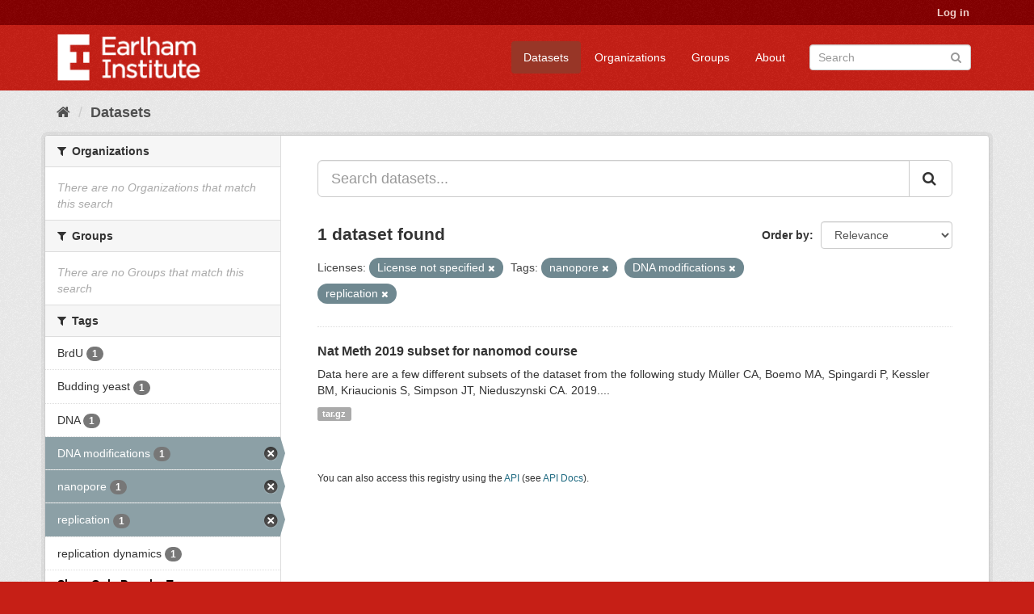

--- FILE ---
content_type: text/html; charset=utf-8
request_url: https://ckan.earlham.ac.uk/dataset?_tags_limit=0&license_id=notspecified&tags=nanopore&tags=DNA+modifications&tags=replication
body_size: 30127
content:
<!DOCTYPE html>
<!--[if IE 9]> <html lang="en" class="ie9"> <![endif]-->
<!--[if gt IE 8]><!--> <html lang="en"> <!--<![endif]-->
  <head>
    <link rel="stylesheet" type="text/css" href="/fanstatic/vendor/:version:2020-11-16T14:51:17.68/select2/select2.css" />
<link rel="stylesheet" type="text/css" href="/fanstatic/css/:version:2020-11-16T14:51:16.50/red.min.css" />
<link rel="stylesheet" type="text/css" href="/fanstatic/vendor/:version:2020-11-16T14:51:17.68/font-awesome/css/font-awesome.min.css" />
<link rel="stylesheet" type="text/css" href="/fanstatic/ckanext-scheming/:version:2022-12-09T15:27:14.13/styles/scheming.css" />

    <meta charset="utf-8" />
      <meta name="generator" content="ckan 2.8.2" />
      <meta name="viewport" content="width=device-width, initial-scale=1.0">
    <title>Datasets - CKAN</title>

    
    <link rel="shortcut icon" href="/base/images/ckan.ico" />
    
  
      
    
  


    
      
      
    <style>
        .masthead {background-color: #C61F16;}

.media-heading{display: none}
.placeholder{}
.img-responsive{display:none}
.media-image{background: url("/base/images/frontpage.jpg");height: 450px}
.account-masthead {background-color: #850001;}
.site-footer {background-color: #C61F16;}
.module-content header p{font-style: oblique;}
.list-unstyled{border: 0}
body{ background-color: #C61F16;}
.account-masthead .account ul li {border-left: none}
      </style>
    
  </head>

  
  <body data-site-root="https://ckan.earlham.ac.uk/" data-locale-root="https://ckan.earlham.ac.uk/" >

    
    <div class="hide"><a href="#content">Skip to content</a></div>
  

  
     
<header class="account-masthead">
  <div class="container">
     
    <nav class="account not-authed">
      <ul class="list-unstyled">
        
        <li><a href="/user/login">Log in</a></li>
         
      </ul>
    </nav>
     
  </div>
</header>

<header class="navbar navbar-static-top masthead">
    
  <div class="container">
    <div class="navbar-right">
      <button data-target="#main-navigation-toggle" data-toggle="collapse" class="navbar-toggle collapsed" type="button">
        <span class="fa fa-bars"></span>
      </button>
    </div>
    <hgroup class="header-image navbar-left">
       
      <a class="logo" href="/"><img src="/uploads/admin/2019-05-07-145552.014527EI-double-whiteout-trans.png" alt="CKAN" title="CKAN" /></a>
       
    </hgroup>

    <div class="collapse navbar-collapse" id="main-navigation-toggle">
      
      <nav class="section navigation">
        <ul class="nav nav-pills">
           <li class="active"><a href="/dataset">Datasets</a></li><li><a href="/organization">Organizations</a></li><li><a href="/group">Groups</a></li><li><a href="/about">About</a></li> 
        </ul>
      </nav>
       
      <form class="section site-search simple-input" action="/dataset" method="get">
        <div class="field">
          <label for="field-sitewide-search">Search Datasets</label>
          <input id="field-sitewide-search" type="text" class="form-control" name="q" placeholder="Search" />
          <button class="btn-search" type="submit"><i class="fa fa-search"></i></button>
        </div>
      </form>
      
    </div>
  </div>
</header>

  
    <div role="main">
      <div id="content" class="container">
        
          
            <div class="flash-messages">
              
                
              
            </div>
          

          
            <div class="toolbar">
              
                
                  <ol class="breadcrumb">
                    
<li class="home"><a href="/"><i class="fa fa-home"></i><span> Home</span></a></li>
                    
  <li class="active"><a href="/dataset">Datasets</a></li>

                  </ol>
                
              
            </div>
          

          <div class="row wrapper">
            
            
            

            
              <aside class="secondary col-sm-3">
                
                
<div class="filters">
  <div>
    
      

  
  
    
      
      
        <section class="module module-narrow module-shallow">
          
            <h2 class="module-heading">
              <i class="fa fa-filter"></i>
              
              Organizations
            </h2>
          
          
            
            
              <p class="module-content empty">There are no Organizations that match this search</p>
            
            
          
        </section>
      
    
  

    
      

  
  
    
      
      
        <section class="module module-narrow module-shallow">
          
            <h2 class="module-heading">
              <i class="fa fa-filter"></i>
              
              Groups
            </h2>
          
          
            
            
              <p class="module-content empty">There are no Groups that match this search</p>
            
            
          
        </section>
      
    
  

    
      

  
  
    
      
      
        <section class="module module-narrow module-shallow">
          
            <h2 class="module-heading">
              <i class="fa fa-filter"></i>
              
              Tags
            </h2>
          
          
            
            
              <nav>
                <ul class="list-unstyled nav nav-simple nav-facet">
                  
                    
                    
                    
                    
                      <li class="nav-item">
                        <a href="/dataset?license_id=notspecified&amp;tags=DNA+modifications&amp;_tags_limit=0&amp;tags=replication&amp;tags=nanopore&amp;tags=BrdU" title="">
                          <span class="item-label">BrdU</span>
                          <span class="hidden separator"> - </span>
                          <span class="item-count badge">1</span>
                        </a>
                      </li>
                  
                    
                    
                    
                    
                      <li class="nav-item">
                        <a href="/dataset?license_id=notspecified&amp;tags=DNA+modifications&amp;_tags_limit=0&amp;tags=replication&amp;tags=Budding+yeast&amp;tags=nanopore" title="">
                          <span class="item-label">Budding yeast</span>
                          <span class="hidden separator"> - </span>
                          <span class="item-count badge">1</span>
                        </a>
                      </li>
                  
                    
                    
                    
                    
                      <li class="nav-item">
                        <a href="/dataset?tags=DNA&amp;license_id=notspecified&amp;tags=DNA+modifications&amp;_tags_limit=0&amp;tags=replication&amp;tags=nanopore" title="">
                          <span class="item-label">DNA</span>
                          <span class="hidden separator"> - </span>
                          <span class="item-count badge">1</span>
                        </a>
                      </li>
                  
                    
                    
                    
                    
                      <li class="nav-item active">
                        <a href="/dataset?_tags_limit=0&amp;license_id=notspecified&amp;tags=nanopore&amp;tags=replication" title="">
                          <span class="item-label">DNA modifications</span>
                          <span class="hidden separator"> - </span>
                          <span class="item-count badge">1</span>
                        </a>
                      </li>
                  
                    
                    
                    
                    
                      <li class="nav-item active">
                        <a href="/dataset?_tags_limit=0&amp;license_id=notspecified&amp;tags=DNA+modifications&amp;tags=replication" title="">
                          <span class="item-label">nanopore</span>
                          <span class="hidden separator"> - </span>
                          <span class="item-count badge">1</span>
                        </a>
                      </li>
                  
                    
                    
                    
                    
                      <li class="nav-item active">
                        <a href="/dataset?_tags_limit=0&amp;license_id=notspecified&amp;tags=nanopore&amp;tags=DNA+modifications" title="">
                          <span class="item-label">replication</span>
                          <span class="hidden separator"> - </span>
                          <span class="item-count badge">1</span>
                        </a>
                      </li>
                  
                    
                    
                    
                    
                      <li class="nav-item">
                        <a href="/dataset?license_id=notspecified&amp;tags=replication+dynamics&amp;tags=DNA+modifications&amp;_tags_limit=0&amp;tags=replication&amp;tags=nanopore" title="">
                          <span class="item-label">replication dynamics</span>
                          <span class="hidden separator"> - </span>
                          <span class="item-count badge">1</span>
                        </a>
                      </li>
                  
                </ul>
              </nav>

              <p class="module-footer">
                
                  <a href="/dataset?license_id=notspecified&amp;tags=nanopore&amp;tags=DNA+modifications&amp;tags=replication" class="read-more">Show Only Popular Tags</a>
                
              </p>
            
            
          
        </section>
      
    
  

    
      

  
  
    
      
      
        <section class="module module-narrow module-shallow">
          
            <h2 class="module-heading">
              <i class="fa fa-filter"></i>
              
              Formats
            </h2>
          
          
            
            
              <nav>
                <ul class="list-unstyled nav nav-simple nav-facet">
                  
                    
                    
                    
                    
                      <li class="nav-item">
                        <a href="/dataset?license_id=notspecified&amp;res_format=tar.gz&amp;tags=DNA+modifications&amp;_tags_limit=0&amp;tags=replication&amp;tags=nanopore" title="">
                          <span class="item-label">tar.gz</span>
                          <span class="hidden separator"> - </span>
                          <span class="item-count badge">1</span>
                        </a>
                      </li>
                  
                </ul>
              </nav>

              <p class="module-footer">
                
                  
                
              </p>
            
            
          
        </section>
      
    
  

    
      

  
  
    
      
      
        <section class="module module-narrow module-shallow">
          
            <h2 class="module-heading">
              <i class="fa fa-filter"></i>
              
              Licenses
            </h2>
          
          
            
            
              <nav>
                <ul class="list-unstyled nav nav-simple nav-facet">
                  
                    
                    
                    
                    
                      <li class="nav-item active">
                        <a href="/dataset?_tags_limit=0&amp;tags=nanopore&amp;tags=DNA+modifications&amp;tags=replication" title="">
                          <span class="item-label">License not specified</span>
                          <span class="hidden separator"> - </span>
                          <span class="item-count badge">1</span>
                        </a>
                      </li>
                  
                </ul>
              </nav>

              <p class="module-footer">
                
                  
                
              </p>
            
            
          
        </section>
      
    
  

    
  </div>
  <a class="close no-text hide-filters"><i class="fa fa-times-circle"></i><span class="text">close</span></a>
</div>

              </aside>
            

            
              <div class="primary col-sm-9 col-xs-12">
                
                
  <section class="module">
    <div class="module-content">
      
        
      
      
        
        
        







<form id="dataset-search-form" class="search-form" method="get" data-module="select-switch">

  
    <div class="input-group search-input-group">
      <input aria-label="Search datasets..." id="field-giant-search" type="text" class="form-control input-lg" name="q" value="" autocomplete="off" placeholder="Search datasets...">
      
      <span class="input-group-btn">
        <button class="btn btn-default btn-lg" type="submit" value="search">
          <i class="fa fa-search"></i>
        </button>
      </span>
      
    </div>
  

  
    <span>
  
  

  
  
  
  <input type="hidden" name="license_id" value="notspecified" />
  
  
  
  
  
  <input type="hidden" name="tags" value="nanopore" />
  
  
  
  
  
  <input type="hidden" name="tags" value="DNA modifications" />
  
  
  
  
  
  <input type="hidden" name="tags" value="replication" />
  
  
  
  </span>
  

  
    
      <div class="form-select form-group control-order-by">
        <label for="field-order-by">Order by</label>
        <select id="field-order-by" name="sort" class="form-control">
          
            
              <option value="score desc, metadata_modified desc" selected="selected">Relevance</option>
            
          
            
              <option value="title_string asc">Name Ascending</option>
            
          
            
              <option value="title_string desc">Name Descending</option>
            
          
            
              <option value="metadata_modified desc">Last Modified</option>
            
          
            
              <option value="views_recent desc">Popular</option>
            
          
        </select>
        
        <button class="btn btn-default js-hide" type="submit">Go</button>
        
      </div>
    
  

  
    
      <h2>

  
  
  
  

1 dataset found</h2>
    
  

  
    
      <p class="filter-list">
        
          
          <span class="facet">Licenses:</span>
          
            <span class="filtered pill">License not specified
              <a href="dataset?_tags_limit=0&amp;tags=nanopore&amp;tags=DNA+modifications&amp;tags=replication" class="remove" title="Remove"><i class="fa fa-times"></i></a>
            </span>
          
        
          
          <span class="facet">Tags:</span>
          
            <span class="filtered pill">nanopore
              <a href="dataset?_tags_limit=0&amp;license_id=notspecified&amp;tags=DNA+modifications&amp;tags=replication" class="remove" title="Remove"><i class="fa fa-times"></i></a>
            </span>
          
            <span class="filtered pill">DNA modifications
              <a href="dataset?_tags_limit=0&amp;license_id=notspecified&amp;tags=nanopore&amp;tags=replication" class="remove" title="Remove"><i class="fa fa-times"></i></a>
            </span>
          
            <span class="filtered pill">replication
              <a href="dataset?_tags_limit=0&amp;license_id=notspecified&amp;tags=nanopore&amp;tags=DNA+modifications" class="remove" title="Remove"><i class="fa fa-times"></i></a>
            </span>
          
        
      </p>
      <a class="show-filters btn btn-default">Filter Results</a>
    
  

</form>




      
      
        

  
    <ul class="dataset-list list-unstyled">
    	
	      
	        






  <li class="dataset-item">
    
      <div class="dataset-content">
        
          <h3 class="dataset-heading">
            
              
            
            
              <a href="/dataset/nat-meth-2019-subset-for-nanomod-course">Nat Meth 2019 subset for nanomod course</a>
            
            
              
              
            
          </h3>
        
        
          
        
        
          
            <div>Data here are a few different subsets of the dataset from the following study
Müller CA, Boemo MA, Spingardi P, Kessler BM, Kriaucionis S, Simpson JT, Nieduszynski CA. 2019....</div>
          
        
      </div>
      
        
          
            <ul class="dataset-resources list-unstyled">
              
                
                <li>
                  <a href="/dataset/nat-meth-2019-subset-for-nanomod-course" class="label label-default" data-format="tar.gz">tar.gz</a>
                </li>
                
              
            </ul>
          
        
      
    
  </li>

	      
	    
    </ul>
  

      
    </div>

    
      
    
  </section>

  
  <section class="module">
    <div class="module-content">
      
      <small>
        
        
        
           You can also access this registry using the <a href="/api/3">API</a> (see <a href="http://docs.ckan.org/en/2.8/api/">API Docs</a>). 
      </small>
      
    </div>
  </section>
  

              </div>
            
          </div>
        
      </div>
    </div>
  
    <footer class="site-footer">
  <div class="container">
    
    <div class="row">
      <div class="col-md-8 footer-links">
        
          <ul class="list-unstyled">
            
              <li><a href="/about">About CKAN</a></li>
            
          </ul>
          <ul class="list-unstyled">
            
              
              <li><a href="http://docs.ckan.org/en/2.8/api/">CKAN API</a></li>
              <li><a href="http://www.ckan.org/">CKAN Association</a></li>
              <li><a href="http://www.opendefinition.org/okd/"><img src="/base/images/od_80x15_blue.png" alt="Open Data"></a></li>
            
          </ul>
        
      </div>
      <div class="col-md-4 attribution">
        
          <p><strong>Powered by</strong> <a class="hide-text ckan-footer-logo" href="http://ckan.org">CKAN</a></p>
        
        
          
<form class="form-inline form-select lang-select" action="/util/redirect" data-module="select-switch" method="POST">
  <label for="field-lang-select">Language</label>
  <select id="field-lang-select" name="url" data-module="autocomplete" data-module-dropdown-class="lang-dropdown" data-module-container-class="lang-container">
    
      <option value="/en/dataset?_tags_limit=0&amp;license_id=notspecified&amp;tags=nanopore&amp;tags=DNA+modifications&amp;tags=replication" selected="selected">
        English
      </option>
    
      <option value="/pt_BR/dataset?_tags_limit=0&amp;license_id=notspecified&amp;tags=nanopore&amp;tags=DNA+modifications&amp;tags=replication" >
        português (Brasil)
      </option>
    
      <option value="/ja/dataset?_tags_limit=0&amp;license_id=notspecified&amp;tags=nanopore&amp;tags=DNA+modifications&amp;tags=replication" >
        日本語
      </option>
    
      <option value="/it/dataset?_tags_limit=0&amp;license_id=notspecified&amp;tags=nanopore&amp;tags=DNA+modifications&amp;tags=replication" >
        italiano
      </option>
    
      <option value="/cs_CZ/dataset?_tags_limit=0&amp;license_id=notspecified&amp;tags=nanopore&amp;tags=DNA+modifications&amp;tags=replication" >
        čeština (Česká republika)
      </option>
    
      <option value="/ca/dataset?_tags_limit=0&amp;license_id=notspecified&amp;tags=nanopore&amp;tags=DNA+modifications&amp;tags=replication" >
        català
      </option>
    
      <option value="/es/dataset?_tags_limit=0&amp;license_id=notspecified&amp;tags=nanopore&amp;tags=DNA+modifications&amp;tags=replication" >
        español
      </option>
    
      <option value="/fr/dataset?_tags_limit=0&amp;license_id=notspecified&amp;tags=nanopore&amp;tags=DNA+modifications&amp;tags=replication" >
        français
      </option>
    
      <option value="/el/dataset?_tags_limit=0&amp;license_id=notspecified&amp;tags=nanopore&amp;tags=DNA+modifications&amp;tags=replication" >
        Ελληνικά
      </option>
    
      <option value="/sv/dataset?_tags_limit=0&amp;license_id=notspecified&amp;tags=nanopore&amp;tags=DNA+modifications&amp;tags=replication" >
        svenska
      </option>
    
      <option value="/sr/dataset?_tags_limit=0&amp;license_id=notspecified&amp;tags=nanopore&amp;tags=DNA+modifications&amp;tags=replication" >
        српски
      </option>
    
      <option value="/no/dataset?_tags_limit=0&amp;license_id=notspecified&amp;tags=nanopore&amp;tags=DNA+modifications&amp;tags=replication" >
        norsk bokmål (Norge)
      </option>
    
      <option value="/sk/dataset?_tags_limit=0&amp;license_id=notspecified&amp;tags=nanopore&amp;tags=DNA+modifications&amp;tags=replication" >
        slovenčina
      </option>
    
      <option value="/fi/dataset?_tags_limit=0&amp;license_id=notspecified&amp;tags=nanopore&amp;tags=DNA+modifications&amp;tags=replication" >
        suomi
      </option>
    
      <option value="/ru/dataset?_tags_limit=0&amp;license_id=notspecified&amp;tags=nanopore&amp;tags=DNA+modifications&amp;tags=replication" >
        русский
      </option>
    
      <option value="/de/dataset?_tags_limit=0&amp;license_id=notspecified&amp;tags=nanopore&amp;tags=DNA+modifications&amp;tags=replication" >
        Deutsch
      </option>
    
      <option value="/pl/dataset?_tags_limit=0&amp;license_id=notspecified&amp;tags=nanopore&amp;tags=DNA+modifications&amp;tags=replication" >
        polski
      </option>
    
      <option value="/nl/dataset?_tags_limit=0&amp;license_id=notspecified&amp;tags=nanopore&amp;tags=DNA+modifications&amp;tags=replication" >
        Nederlands
      </option>
    
      <option value="/bg/dataset?_tags_limit=0&amp;license_id=notspecified&amp;tags=nanopore&amp;tags=DNA+modifications&amp;tags=replication" >
        български
      </option>
    
      <option value="/ko_KR/dataset?_tags_limit=0&amp;license_id=notspecified&amp;tags=nanopore&amp;tags=DNA+modifications&amp;tags=replication" >
        한국어 (대한민국)
      </option>
    
      <option value="/hu/dataset?_tags_limit=0&amp;license_id=notspecified&amp;tags=nanopore&amp;tags=DNA+modifications&amp;tags=replication" >
        magyar
      </option>
    
      <option value="/sl/dataset?_tags_limit=0&amp;license_id=notspecified&amp;tags=nanopore&amp;tags=DNA+modifications&amp;tags=replication" >
        slovenščina
      </option>
    
      <option value="/lv/dataset?_tags_limit=0&amp;license_id=notspecified&amp;tags=nanopore&amp;tags=DNA+modifications&amp;tags=replication" >
        latviešu
      </option>
    
      <option value="/ne/dataset?_tags_limit=0&amp;license_id=notspecified&amp;tags=nanopore&amp;tags=DNA+modifications&amp;tags=replication" >
        नेपाली
      </option>
    
      <option value="/uk_UA/dataset?_tags_limit=0&amp;license_id=notspecified&amp;tags=nanopore&amp;tags=DNA+modifications&amp;tags=replication" >
        українська (Україна)
      </option>
    
      <option value="/km/dataset?_tags_limit=0&amp;license_id=notspecified&amp;tags=nanopore&amp;tags=DNA+modifications&amp;tags=replication" >
        ខ្មែរ
      </option>
    
      <option value="/fa_IR/dataset?_tags_limit=0&amp;license_id=notspecified&amp;tags=nanopore&amp;tags=DNA+modifications&amp;tags=replication" >
        فارسی (ایران)
      </option>
    
      <option value="/sq/dataset?_tags_limit=0&amp;license_id=notspecified&amp;tags=nanopore&amp;tags=DNA+modifications&amp;tags=replication" >
        shqip
      </option>
    
      <option value="/tr/dataset?_tags_limit=0&amp;license_id=notspecified&amp;tags=nanopore&amp;tags=DNA+modifications&amp;tags=replication" >
        Türkçe
      </option>
    
      <option value="/es_AR/dataset?_tags_limit=0&amp;license_id=notspecified&amp;tags=nanopore&amp;tags=DNA+modifications&amp;tags=replication" >
        español (Argentina)
      </option>
    
      <option value="/gl/dataset?_tags_limit=0&amp;license_id=notspecified&amp;tags=nanopore&amp;tags=DNA+modifications&amp;tags=replication" >
        galego
      </option>
    
      <option value="/vi/dataset?_tags_limit=0&amp;license_id=notspecified&amp;tags=nanopore&amp;tags=DNA+modifications&amp;tags=replication" >
        Tiếng Việt
      </option>
    
      <option value="/ar/dataset?_tags_limit=0&amp;license_id=notspecified&amp;tags=nanopore&amp;tags=DNA+modifications&amp;tags=replication" >
        العربية
      </option>
    
      <option value="/id/dataset?_tags_limit=0&amp;license_id=notspecified&amp;tags=nanopore&amp;tags=DNA+modifications&amp;tags=replication" >
        Indonesia
      </option>
    
      <option value="/lt/dataset?_tags_limit=0&amp;license_id=notspecified&amp;tags=nanopore&amp;tags=DNA+modifications&amp;tags=replication" >
        lietuvių
      </option>
    
      <option value="/mk/dataset?_tags_limit=0&amp;license_id=notspecified&amp;tags=nanopore&amp;tags=DNA+modifications&amp;tags=replication" >
        македонски
      </option>
    
      <option value="/en_AU/dataset?_tags_limit=0&amp;license_id=notspecified&amp;tags=nanopore&amp;tags=DNA+modifications&amp;tags=replication" >
        English (Australia)
      </option>
    
      <option value="/th/dataset?_tags_limit=0&amp;license_id=notspecified&amp;tags=nanopore&amp;tags=DNA+modifications&amp;tags=replication" >
        ไทย
      </option>
    
      <option value="/mn_MN/dataset?_tags_limit=0&amp;license_id=notspecified&amp;tags=nanopore&amp;tags=DNA+modifications&amp;tags=replication" >
        монгол (Монгол)
      </option>
    
      <option value="/ro/dataset?_tags_limit=0&amp;license_id=notspecified&amp;tags=nanopore&amp;tags=DNA+modifications&amp;tags=replication" >
        română
      </option>
    
      <option value="/da_DK/dataset?_tags_limit=0&amp;license_id=notspecified&amp;tags=nanopore&amp;tags=DNA+modifications&amp;tags=replication" >
        dansk (Danmark)
      </option>
    
      <option value="/hr/dataset?_tags_limit=0&amp;license_id=notspecified&amp;tags=nanopore&amp;tags=DNA+modifications&amp;tags=replication" >
        hrvatski
      </option>
    
      <option value="/sr_Latn/dataset?_tags_limit=0&amp;license_id=notspecified&amp;tags=nanopore&amp;tags=DNA+modifications&amp;tags=replication" >
        srpski (latinica)
      </option>
    
      <option value="/zh_TW/dataset?_tags_limit=0&amp;license_id=notspecified&amp;tags=nanopore&amp;tags=DNA+modifications&amp;tags=replication" >
        中文 (繁體, 台灣)
      </option>
    
      <option value="/tl/dataset?_tags_limit=0&amp;license_id=notspecified&amp;tags=nanopore&amp;tags=DNA+modifications&amp;tags=replication" >
        Filipino (Pilipinas)
      </option>
    
      <option value="/pt_PT/dataset?_tags_limit=0&amp;license_id=notspecified&amp;tags=nanopore&amp;tags=DNA+modifications&amp;tags=replication" >
        português (Portugal)
      </option>
    
      <option value="/uk/dataset?_tags_limit=0&amp;license_id=notspecified&amp;tags=nanopore&amp;tags=DNA+modifications&amp;tags=replication" >
        українська
      </option>
    
      <option value="/he/dataset?_tags_limit=0&amp;license_id=notspecified&amp;tags=nanopore&amp;tags=DNA+modifications&amp;tags=replication" >
        עברית
      </option>
    
      <option value="/is/dataset?_tags_limit=0&amp;license_id=notspecified&amp;tags=nanopore&amp;tags=DNA+modifications&amp;tags=replication" >
        íslenska
      </option>
    
      <option value="/zh_CN/dataset?_tags_limit=0&amp;license_id=notspecified&amp;tags=nanopore&amp;tags=DNA+modifications&amp;tags=replication" >
        中文 (简体, 中国)
      </option>
    
  </select>
  <button class="btn btn-default js-hide" type="submit">Go</button>
</form>
        
      </div>
    </div>
    
  </div>

  
    
  
</footer>
  
    
    
    
      
    
  
    

      
  <script>document.getElementsByTagName('html')[0].className += ' js';</script>
<script type="text/javascript" src="/fanstatic/vendor/:version:2020-11-16T14:51:17.68/jquery.min.js"></script>
<script type="text/javascript" src="/fanstatic/vendor/:version:2020-11-16T14:51:17.68/:bundle:bootstrap/js/bootstrap.min.js;jed.min.js;moment-with-locales.js;select2/select2.min.js"></script>
<script type="text/javascript" src="/fanstatic/base/:version:2020-11-16T14:51:16.99/:bundle:plugins/jquery.inherit.min.js;plugins/jquery.proxy-all.min.js;plugins/jquery.url-helpers.min.js;plugins/jquery.date-helpers.min.js;plugins/jquery.slug.min.js;plugins/jquery.slug-preview.min.js;plugins/jquery.truncator.min.js;plugins/jquery.masonry.min.js;plugins/jquery.form-warning.min.js;plugins/jquery.images-loaded.min.js;sandbox.min.js;module.min.js;pubsub.min.js;client.min.js;notify.min.js;i18n.min.js;main.min.js;modules/select-switch.min.js;modules/slug-preview.min.js;modules/basic-form.min.js;modules/confirm-action.min.js;modules/api-info.min.js;modules/autocomplete.min.js;modules/custom-fields.min.js;modules/data-viewer.min.js;modules/table-selectable-rows.min.js;modules/resource-form.min.js;modules/resource-upload-field.min.js;modules/resource-reorder.min.js;modules/resource-view-reorder.min.js;modules/follow.min.js;modules/activity-stream.min.js;modules/dashboard.min.js;modules/resource-view-embed.min.js;view-filters.min.js;modules/resource-view-filters-form.min.js;modules/resource-view-filters.min.js;modules/table-toggle-more.min.js;modules/dataset-visibility.min.js;modules/media-grid.min.js;modules/image-upload.min.js;modules/followers-counter.min.js"></script>
<script type="text/javascript" src="/fanstatic/base/:version:2020-11-16T14:51:16.99/tracking.min.js"></script></body>
</html>